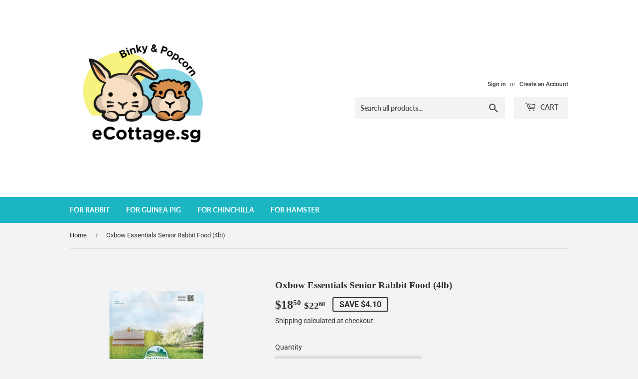

--- FILE ---
content_type: text/html; charset=utf-8
request_url: https://ecottage.sg/products/oxbow-essentials-senior-rabbiit-food-4lb
body_size: 14751
content:
<!doctype html>
<html class="no-touch no-js">
<head>
  <script>(function(H){H.className=H.className.replace(/\bno-js\b/,'js')})(document.documentElement)</script>
  <!-- Basic page needs ================================================== -->
  <meta charset="utf-8">
  <meta http-equiv="X-UA-Compatible" content="IE=edge,chrome=1">

  

  <!-- Title and description ================================================== -->
  <title>
  Oxbow Essentials Senior Rabbit Food (4lb) &ndash; eCottage.sg
  </title>

  
    <meta name="description" content="Essentials Senior Rabbit is specially formulated to support your aging rabbit’s needs. We start with 3 high-quality fiber sources to support the aging digestive system, complement with targeted levels of protein to maintain muscle, and add natural antioxidants to help maintain physical and mental sharpness and activity">
  

  <!-- Product meta ================================================== -->
  <!-- /snippets/social-meta-tags.liquid -->




<meta property="og:site_name" content="eCottage.sg">
<meta property="og:url" content="https://ecottage.sg/products/oxbow-essentials-senior-rabbiit-food-4lb">
<meta property="og:title" content="Oxbow Essentials Senior Rabbit Food (4lb)">
<meta property="og:type" content="product">
<meta property="og:description" content="Essentials Senior Rabbit is specially formulated to support your aging rabbit’s needs. We start with 3 high-quality fiber sources to support the aging digestive system, complement with targeted levels of protein to maintain muscle, and add natural antioxidants to help maintain physical and mental sharpness and activity">

  <meta property="og:price:amount" content="18.50">
  <meta property="og:price:currency" content="SGD">

<meta property="og:image" content="http://ecottage.sg/cdn/shop/products/744845-96802_5_Essentials_Senior_Rabbit_4lb_main_1200x1200.webp?v=1670084585"><meta property="og:image" content="http://ecottage.sg/cdn/shop/products/744845-96800_1_Essentials_Senior_Rabbit_8lb_back_1200x1200.webp?v=1670084585">
<meta property="og:image:secure_url" content="https://ecottage.sg/cdn/shop/products/744845-96802_5_Essentials_Senior_Rabbit_4lb_main_1200x1200.webp?v=1670084585"><meta property="og:image:secure_url" content="https://ecottage.sg/cdn/shop/products/744845-96800_1_Essentials_Senior_Rabbit_8lb_back_1200x1200.webp?v=1670084585">


<meta name="twitter:card" content="summary_large_image">
<meta name="twitter:title" content="Oxbow Essentials Senior Rabbit Food (4lb)">
<meta name="twitter:description" content="Essentials Senior Rabbit is specially formulated to support your aging rabbit’s needs. We start with 3 high-quality fiber sources to support the aging digestive system, complement with targeted levels of protein to maintain muscle, and add natural antioxidants to help maintain physical and mental sharpness and activity">


  <!-- Helpers ================================================== -->
  <link rel="canonical" href="https://ecottage.sg/products/oxbow-essentials-senior-rabbiit-food-4lb">
  <meta name="viewport" content="width=device-width,initial-scale=1">

  <!-- CSS ================================================== -->
  <link href="//ecottage.sg/cdn/shop/t/6/assets/theme.scss.css?v=122511812774980945751760674792" rel="stylesheet" type="text/css" media="all" />

  <!-- Header hook for plugins ================================================== -->
  <script>window.performance && window.performance.mark && window.performance.mark('shopify.content_for_header.start');</script><meta id="shopify-digital-wallet" name="shopify-digital-wallet" content="/3369913/digital_wallets/dialog">
<link rel="alternate" type="application/json+oembed" href="https://ecottage.sg/products/oxbow-essentials-senior-rabbiit-food-4lb.oembed">
<script async="async" src="/checkouts/internal/preloads.js?locale=en-SG"></script>
<script id="shopify-features" type="application/json">{"accessToken":"05fd50ab5bbbf6bb95397416a4647dc4","betas":["rich-media-storefront-analytics"],"domain":"ecottage.sg","predictiveSearch":true,"shopId":3369913,"locale":"en"}</script>
<script>var Shopify = Shopify || {};
Shopify.shop = "enchanted-cottage.myshopify.com";
Shopify.locale = "en";
Shopify.currency = {"active":"SGD","rate":"1.0"};
Shopify.country = "SG";
Shopify.theme = {"name":"Supply","id":43778867270,"schema_name":"Supply","schema_version":"8.3.0","theme_store_id":679,"role":"main"};
Shopify.theme.handle = "null";
Shopify.theme.style = {"id":null,"handle":null};
Shopify.cdnHost = "ecottage.sg/cdn";
Shopify.routes = Shopify.routes || {};
Shopify.routes.root = "/";</script>
<script type="module">!function(o){(o.Shopify=o.Shopify||{}).modules=!0}(window);</script>
<script>!function(o){function n(){var o=[];function n(){o.push(Array.prototype.slice.apply(arguments))}return n.q=o,n}var t=o.Shopify=o.Shopify||{};t.loadFeatures=n(),t.autoloadFeatures=n()}(window);</script>
<script id="shop-js-analytics" type="application/json">{"pageType":"product"}</script>
<script defer="defer" async type="module" src="//ecottage.sg/cdn/shopifycloud/shop-js/modules/v2/client.init-shop-cart-sync_Bc8-qrdt.en.esm.js"></script>
<script defer="defer" async type="module" src="//ecottage.sg/cdn/shopifycloud/shop-js/modules/v2/chunk.common_CmNk3qlo.esm.js"></script>
<script type="module">
  await import("//ecottage.sg/cdn/shopifycloud/shop-js/modules/v2/client.init-shop-cart-sync_Bc8-qrdt.en.esm.js");
await import("//ecottage.sg/cdn/shopifycloud/shop-js/modules/v2/chunk.common_CmNk3qlo.esm.js");

  window.Shopify.SignInWithShop?.initShopCartSync?.({"fedCMEnabled":true,"windoidEnabled":true});

</script>
<script id="__st">var __st={"a":3369913,"offset":28800,"reqid":"ac9f043f-82ea-4abf-8bfb-6ae89bd6d298-1762426381","pageurl":"ecottage.sg\/products\/oxbow-essentials-senior-rabbiit-food-4lb","u":"726ccb92510d","p":"product","rtyp":"product","rid":8023473422639};</script>
<script>window.ShopifyPaypalV4VisibilityTracking = true;</script>
<script id="captcha-bootstrap">!function(){'use strict';const t='contact',e='account',n='new_comment',o=[[t,t],['blogs',n],['comments',n],[t,'customer']],c=[[e,'customer_login'],[e,'guest_login'],[e,'recover_customer_password'],[e,'create_customer']],r=t=>t.map((([t,e])=>`form[action*='/${t}']:not([data-nocaptcha='true']) input[name='form_type'][value='${e}']`)).join(','),a=t=>()=>t?[...document.querySelectorAll(t)].map((t=>t.form)):[];function s(){const t=[...o],e=r(t);return a(e)}const i='password',u='form_key',d=['recaptcha-v3-token','g-recaptcha-response','h-captcha-response',i],f=()=>{try{return window.sessionStorage}catch{return}},m='__shopify_v',_=t=>t.elements[u];function p(t,e,n=!1){try{const o=window.sessionStorage,c=JSON.parse(o.getItem(e)),{data:r}=function(t){const{data:e,action:n}=t;return t[m]||n?{data:e,action:n}:{data:t,action:n}}(c);for(const[e,n]of Object.entries(r))t.elements[e]&&(t.elements[e].value=n);n&&o.removeItem(e)}catch(o){console.error('form repopulation failed',{error:o})}}const l='form_type',E='cptcha';function T(t){t.dataset[E]=!0}const w=window,h=w.document,L='Shopify',v='ce_forms',y='captcha';let A=!1;((t,e)=>{const n=(g='f06e6c50-85a8-45c8-87d0-21a2b65856fe',I='https://cdn.shopify.com/shopifycloud/storefront-forms-hcaptcha/ce_storefront_forms_captcha_hcaptcha.v1.5.2.iife.js',D={infoText:'Protected by hCaptcha',privacyText:'Privacy',termsText:'Terms'},(t,e,n)=>{const o=w[L][v],c=o.bindForm;if(c)return c(t,g,e,D).then(n);var r;o.q.push([[t,g,e,D],n]),r=I,A||(h.body.append(Object.assign(h.createElement('script'),{id:'captcha-provider',async:!0,src:r})),A=!0)});var g,I,D;w[L]=w[L]||{},w[L][v]=w[L][v]||{},w[L][v].q=[],w[L][y]=w[L][y]||{},w[L][y].protect=function(t,e){n(t,void 0,e),T(t)},Object.freeze(w[L][y]),function(t,e,n,w,h,L){const[v,y,A,g]=function(t,e,n){const i=e?o:[],u=t?c:[],d=[...i,...u],f=r(d),m=r(i),_=r(d.filter((([t,e])=>n.includes(e))));return[a(f),a(m),a(_),s()]}(w,h,L),I=t=>{const e=t.target;return e instanceof HTMLFormElement?e:e&&e.form},D=t=>v().includes(t);t.addEventListener('submit',(t=>{const e=I(t);if(!e)return;const n=D(e)&&!e.dataset.hcaptchaBound&&!e.dataset.recaptchaBound,o=_(e),c=g().includes(e)&&(!o||!o.value);(n||c)&&t.preventDefault(),c&&!n&&(function(t){try{if(!f())return;!function(t){const e=f();if(!e)return;const n=_(t);if(!n)return;const o=n.value;o&&e.removeItem(o)}(t);const e=Array.from(Array(32),(()=>Math.random().toString(36)[2])).join('');!function(t,e){_(t)||t.append(Object.assign(document.createElement('input'),{type:'hidden',name:u})),t.elements[u].value=e}(t,e),function(t,e){const n=f();if(!n)return;const o=[...t.querySelectorAll(`input[type='${i}']`)].map((({name:t})=>t)),c=[...d,...o],r={};for(const[a,s]of new FormData(t).entries())c.includes(a)||(r[a]=s);n.setItem(e,JSON.stringify({[m]:1,action:t.action,data:r}))}(t,e)}catch(e){console.error('failed to persist form',e)}}(e),e.submit())}));const S=(t,e)=>{t&&!t.dataset[E]&&(n(t,e.some((e=>e===t))),T(t))};for(const o of['focusin','change'])t.addEventListener(o,(t=>{const e=I(t);D(e)&&S(e,y())}));const B=e.get('form_key'),M=e.get(l),P=B&&M;t.addEventListener('DOMContentLoaded',(()=>{const t=y();if(P)for(const e of t)e.elements[l].value===M&&p(e,B);[...new Set([...A(),...v().filter((t=>'true'===t.dataset.shopifyCaptcha))])].forEach((e=>S(e,t)))}))}(h,new URLSearchParams(w.location.search),n,t,e,['guest_login'])})(!0,!0)}();</script>
<script integrity="sha256-52AcMU7V7pcBOXWImdc/TAGTFKeNjmkeM1Pvks/DTgc=" data-source-attribution="shopify.loadfeatures" defer="defer" src="//ecottage.sg/cdn/shopifycloud/storefront/assets/storefront/load_feature-81c60534.js" crossorigin="anonymous"></script>
<script data-source-attribution="shopify.dynamic_checkout.dynamic.init">var Shopify=Shopify||{};Shopify.PaymentButton=Shopify.PaymentButton||{isStorefrontPortableWallets:!0,init:function(){window.Shopify.PaymentButton.init=function(){};var t=document.createElement("script");t.src="https://ecottage.sg/cdn/shopifycloud/portable-wallets/latest/portable-wallets.en.js",t.type="module",document.head.appendChild(t)}};
</script>
<script data-source-attribution="shopify.dynamic_checkout.buyer_consent">
  function portableWalletsHideBuyerConsent(e){var t=document.getElementById("shopify-buyer-consent"),n=document.getElementById("shopify-subscription-policy-button");t&&n&&(t.classList.add("hidden"),t.setAttribute("aria-hidden","true"),n.removeEventListener("click",e))}function portableWalletsShowBuyerConsent(e){var t=document.getElementById("shopify-buyer-consent"),n=document.getElementById("shopify-subscription-policy-button");t&&n&&(t.classList.remove("hidden"),t.removeAttribute("aria-hidden"),n.addEventListener("click",e))}window.Shopify?.PaymentButton&&(window.Shopify.PaymentButton.hideBuyerConsent=portableWalletsHideBuyerConsent,window.Shopify.PaymentButton.showBuyerConsent=portableWalletsShowBuyerConsent);
</script>
<script data-source-attribution="shopify.dynamic_checkout.cart.bootstrap">document.addEventListener("DOMContentLoaded",(function(){function t(){return document.querySelector("shopify-accelerated-checkout-cart, shopify-accelerated-checkout")}if(t())Shopify.PaymentButton.init();else{new MutationObserver((function(e,n){t()&&(Shopify.PaymentButton.init(),n.disconnect())})).observe(document.body,{childList:!0,subtree:!0})}}));
</script>

<script>window.performance && window.performance.mark && window.performance.mark('shopify.content_for_header.end');</script>

  
  

  <script src="//ecottage.sg/cdn/shop/t/6/assets/jquery-2.2.3.min.js?v=58211863146907186831555112053" type="text/javascript"></script>

  <script src="//ecottage.sg/cdn/shop/t/6/assets/lazysizes.min.js?v=8147953233334221341555112053" async="async"></script>
  <script src="//ecottage.sg/cdn/shop/t/6/assets/vendor.js?v=106177282645720727331555112054" defer="defer"></script>
  <script src="//ecottage.sg/cdn/shop/t/6/assets/theme.js?v=166638529960868053671570103073" defer="defer"></script>


<link href="https://monorail-edge.shopifysvc.com" rel="dns-prefetch">
<script>(function(){if ("sendBeacon" in navigator && "performance" in window) {try {var session_token_from_headers = performance.getEntriesByType('navigation')[0].serverTiming.find(x => x.name == '_s').description;} catch {var session_token_from_headers = undefined;}var session_cookie_matches = document.cookie.match(/_shopify_s=([^;]*)/);var session_token_from_cookie = session_cookie_matches && session_cookie_matches.length === 2 ? session_cookie_matches[1] : "";var session_token = session_token_from_headers || session_token_from_cookie || "";function handle_abandonment_event(e) {var entries = performance.getEntries().filter(function(entry) {return /monorail-edge.shopifysvc.com/.test(entry.name);});if (!window.abandonment_tracked && entries.length === 0) {window.abandonment_tracked = true;var currentMs = Date.now();var navigation_start = performance.timing.navigationStart;var payload = {shop_id: 3369913,url: window.location.href,navigation_start,duration: currentMs - navigation_start,session_token,page_type: "product"};window.navigator.sendBeacon("https://monorail-edge.shopifysvc.com/v1/produce", JSON.stringify({schema_id: "online_store_buyer_site_abandonment/1.1",payload: payload,metadata: {event_created_at_ms: currentMs,event_sent_at_ms: currentMs}}));}}window.addEventListener('pagehide', handle_abandonment_event);}}());</script>
<script id="web-pixels-manager-setup">(function e(e,d,r,n,o){if(void 0===o&&(o={}),!Boolean(null===(a=null===(i=window.Shopify)||void 0===i?void 0:i.analytics)||void 0===a?void 0:a.replayQueue)){var i,a;window.Shopify=window.Shopify||{};var t=window.Shopify;t.analytics=t.analytics||{};var s=t.analytics;s.replayQueue=[],s.publish=function(e,d,r){return s.replayQueue.push([e,d,r]),!0};try{self.performance.mark("wpm:start")}catch(e){}var l=function(){var e={modern:/Edge?\/(1{2}[4-9]|1[2-9]\d|[2-9]\d{2}|\d{4,})\.\d+(\.\d+|)|Firefox\/(1{2}[4-9]|1[2-9]\d|[2-9]\d{2}|\d{4,})\.\d+(\.\d+|)|Chrom(ium|e)\/(9{2}|\d{3,})\.\d+(\.\d+|)|(Maci|X1{2}).+ Version\/(15\.\d+|(1[6-9]|[2-9]\d|\d{3,})\.\d+)([,.]\d+|)( \(\w+\)|)( Mobile\/\w+|) Safari\/|Chrome.+OPR\/(9{2}|\d{3,})\.\d+\.\d+|(CPU[ +]OS|iPhone[ +]OS|CPU[ +]iPhone|CPU IPhone OS|CPU iPad OS)[ +]+(15[._]\d+|(1[6-9]|[2-9]\d|\d{3,})[._]\d+)([._]\d+|)|Android:?[ /-](13[3-9]|1[4-9]\d|[2-9]\d{2}|\d{4,})(\.\d+|)(\.\d+|)|Android.+Firefox\/(13[5-9]|1[4-9]\d|[2-9]\d{2}|\d{4,})\.\d+(\.\d+|)|Android.+Chrom(ium|e)\/(13[3-9]|1[4-9]\d|[2-9]\d{2}|\d{4,})\.\d+(\.\d+|)|SamsungBrowser\/([2-9]\d|\d{3,})\.\d+/,legacy:/Edge?\/(1[6-9]|[2-9]\d|\d{3,})\.\d+(\.\d+|)|Firefox\/(5[4-9]|[6-9]\d|\d{3,})\.\d+(\.\d+|)|Chrom(ium|e)\/(5[1-9]|[6-9]\d|\d{3,})\.\d+(\.\d+|)([\d.]+$|.*Safari\/(?![\d.]+ Edge\/[\d.]+$))|(Maci|X1{2}).+ Version\/(10\.\d+|(1[1-9]|[2-9]\d|\d{3,})\.\d+)([,.]\d+|)( \(\w+\)|)( Mobile\/\w+|) Safari\/|Chrome.+OPR\/(3[89]|[4-9]\d|\d{3,})\.\d+\.\d+|(CPU[ +]OS|iPhone[ +]OS|CPU[ +]iPhone|CPU IPhone OS|CPU iPad OS)[ +]+(10[._]\d+|(1[1-9]|[2-9]\d|\d{3,})[._]\d+)([._]\d+|)|Android:?[ /-](13[3-9]|1[4-9]\d|[2-9]\d{2}|\d{4,})(\.\d+|)(\.\d+|)|Mobile Safari.+OPR\/([89]\d|\d{3,})\.\d+\.\d+|Android.+Firefox\/(13[5-9]|1[4-9]\d|[2-9]\d{2}|\d{4,})\.\d+(\.\d+|)|Android.+Chrom(ium|e)\/(13[3-9]|1[4-9]\d|[2-9]\d{2}|\d{4,})\.\d+(\.\d+|)|Android.+(UC? ?Browser|UCWEB|U3)[ /]?(15\.([5-9]|\d{2,})|(1[6-9]|[2-9]\d|\d{3,})\.\d+)\.\d+|SamsungBrowser\/(5\.\d+|([6-9]|\d{2,})\.\d+)|Android.+MQ{2}Browser\/(14(\.(9|\d{2,})|)|(1[5-9]|[2-9]\d|\d{3,})(\.\d+|))(\.\d+|)|K[Aa][Ii]OS\/(3\.\d+|([4-9]|\d{2,})\.\d+)(\.\d+|)/},d=e.modern,r=e.legacy,n=navigator.userAgent;return n.match(d)?"modern":n.match(r)?"legacy":"unknown"}(),u="modern"===l?"modern":"legacy",c=(null!=n?n:{modern:"",legacy:""})[u],f=function(e){return[e.baseUrl,"/wpm","/b",e.hashVersion,"modern"===e.buildTarget?"m":"l",".js"].join("")}({baseUrl:d,hashVersion:r,buildTarget:u}),m=function(e){var d=e.version,r=e.bundleTarget,n=e.surface,o=e.pageUrl,i=e.monorailEndpoint;return{emit:function(e){var a=e.status,t=e.errorMsg,s=(new Date).getTime(),l=JSON.stringify({metadata:{event_sent_at_ms:s},events:[{schema_id:"web_pixels_manager_load/3.1",payload:{version:d,bundle_target:r,page_url:o,status:a,surface:n,error_msg:t},metadata:{event_created_at_ms:s}}]});if(!i)return console&&console.warn&&console.warn("[Web Pixels Manager] No Monorail endpoint provided, skipping logging."),!1;try{return self.navigator.sendBeacon.bind(self.navigator)(i,l)}catch(e){}var u=new XMLHttpRequest;try{return u.open("POST",i,!0),u.setRequestHeader("Content-Type","text/plain"),u.send(l),!0}catch(e){return console&&console.warn&&console.warn("[Web Pixels Manager] Got an unhandled error while logging to Monorail."),!1}}}}({version:r,bundleTarget:l,surface:e.surface,pageUrl:self.location.href,monorailEndpoint:e.monorailEndpoint});try{o.browserTarget=l,function(e){var d=e.src,r=e.async,n=void 0===r||r,o=e.onload,i=e.onerror,a=e.sri,t=e.scriptDataAttributes,s=void 0===t?{}:t,l=document.createElement("script"),u=document.querySelector("head"),c=document.querySelector("body");if(l.async=n,l.src=d,a&&(l.integrity=a,l.crossOrigin="anonymous"),s)for(var f in s)if(Object.prototype.hasOwnProperty.call(s,f))try{l.dataset[f]=s[f]}catch(e){}if(o&&l.addEventListener("load",o),i&&l.addEventListener("error",i),u)u.appendChild(l);else{if(!c)throw new Error("Did not find a head or body element to append the script");c.appendChild(l)}}({src:f,async:!0,onload:function(){if(!function(){var e,d;return Boolean(null===(d=null===(e=window.Shopify)||void 0===e?void 0:e.analytics)||void 0===d?void 0:d.initialized)}()){var d=window.webPixelsManager.init(e)||void 0;if(d){var r=window.Shopify.analytics;r.replayQueue.forEach((function(e){var r=e[0],n=e[1],o=e[2];d.publishCustomEvent(r,n,o)})),r.replayQueue=[],r.publish=d.publishCustomEvent,r.visitor=d.visitor,r.initialized=!0}}},onerror:function(){return m.emit({status:"failed",errorMsg:"".concat(f," has failed to load")})},sri:function(e){var d=/^sha384-[A-Za-z0-9+/=]+$/;return"string"==typeof e&&d.test(e)}(c)?c:"",scriptDataAttributes:o}),m.emit({status:"loading"})}catch(e){m.emit({status:"failed",errorMsg:(null==e?void 0:e.message)||"Unknown error"})}}})({shopId: 3369913,storefrontBaseUrl: "https://ecottage.sg",extensionsBaseUrl: "https://extensions.shopifycdn.com/cdn/shopifycloud/web-pixels-manager",monorailEndpoint: "https://monorail-edge.shopifysvc.com/unstable/produce_batch",surface: "storefront-renderer",enabledBetaFlags: ["2dca8a86"],webPixelsConfigList: [{"id":"148832559","eventPayloadVersion":"v1","runtimeContext":"LAX","scriptVersion":"1","type":"CUSTOM","privacyPurposes":["ANALYTICS"],"name":"Google Analytics tag (migrated)"},{"id":"shopify-app-pixel","configuration":"{}","eventPayloadVersion":"v1","runtimeContext":"STRICT","scriptVersion":"0450","apiClientId":"shopify-pixel","type":"APP","privacyPurposes":["ANALYTICS","MARKETING"]},{"id":"shopify-custom-pixel","eventPayloadVersion":"v1","runtimeContext":"LAX","scriptVersion":"0450","apiClientId":"shopify-pixel","type":"CUSTOM","privacyPurposes":["ANALYTICS","MARKETING"]}],isMerchantRequest: false,initData: {"shop":{"name":"eCottage.sg","paymentSettings":{"currencyCode":"SGD"},"myshopifyDomain":"enchanted-cottage.myshopify.com","countryCode":"SG","storefrontUrl":"https:\/\/ecottage.sg"},"customer":null,"cart":null,"checkout":null,"productVariants":[{"price":{"amount":18.5,"currencyCode":"SGD"},"product":{"title":"Oxbow Essentials Senior Rabbit Food (4lb)","vendor":"Oxbow","id":"8023473422639","untranslatedTitle":"Oxbow Essentials Senior Rabbit Food (4lb)","url":"\/products\/oxbow-essentials-senior-rabbiit-food-4lb","type":"Diet"},"id":"44121149014319","image":{"src":"\/\/ecottage.sg\/cdn\/shop\/products\/744845-96802_5_Essentials_Senior_Rabbit_4lb_main.webp?v=1670084585"},"sku":"O292","title":"Default Title","untranslatedTitle":"Default Title"}],"purchasingCompany":null},},"https://ecottage.sg/cdn","5303c62bw494ab25dp0d72f2dcm48e21f5a",{"modern":"","legacy":""},{"shopId":"3369913","storefrontBaseUrl":"https:\/\/ecottage.sg","extensionBaseUrl":"https:\/\/extensions.shopifycdn.com\/cdn\/shopifycloud\/web-pixels-manager","surface":"storefront-renderer","enabledBetaFlags":"[\"2dca8a86\"]","isMerchantRequest":"false","hashVersion":"5303c62bw494ab25dp0d72f2dcm48e21f5a","publish":"custom","events":"[[\"page_viewed\",{}],[\"product_viewed\",{\"productVariant\":{\"price\":{\"amount\":18.5,\"currencyCode\":\"SGD\"},\"product\":{\"title\":\"Oxbow Essentials Senior Rabbit Food (4lb)\",\"vendor\":\"Oxbow\",\"id\":\"8023473422639\",\"untranslatedTitle\":\"Oxbow Essentials Senior Rabbit Food (4lb)\",\"url\":\"\/products\/oxbow-essentials-senior-rabbiit-food-4lb\",\"type\":\"Diet\"},\"id\":\"44121149014319\",\"image\":{\"src\":\"\/\/ecottage.sg\/cdn\/shop\/products\/744845-96802_5_Essentials_Senior_Rabbit_4lb_main.webp?v=1670084585\"},\"sku\":\"O292\",\"title\":\"Default Title\",\"untranslatedTitle\":\"Default Title\"}}]]"});</script><script>
  window.ShopifyAnalytics = window.ShopifyAnalytics || {};
  window.ShopifyAnalytics.meta = window.ShopifyAnalytics.meta || {};
  window.ShopifyAnalytics.meta.currency = 'SGD';
  var meta = {"product":{"id":8023473422639,"gid":"gid:\/\/shopify\/Product\/8023473422639","vendor":"Oxbow","type":"Diet","variants":[{"id":44121149014319,"price":1850,"name":"Oxbow Essentials Senior Rabbit Food (4lb)","public_title":null,"sku":"O292"}],"remote":false},"page":{"pageType":"product","resourceType":"product","resourceId":8023473422639}};
  for (var attr in meta) {
    window.ShopifyAnalytics.meta[attr] = meta[attr];
  }
</script>
<script class="analytics">
  (function () {
    var customDocumentWrite = function(content) {
      var jquery = null;

      if (window.jQuery) {
        jquery = window.jQuery;
      } else if (window.Checkout && window.Checkout.$) {
        jquery = window.Checkout.$;
      }

      if (jquery) {
        jquery('body').append(content);
      }
    };

    var hasLoggedConversion = function(token) {
      if (token) {
        return document.cookie.indexOf('loggedConversion=' + token) !== -1;
      }
      return false;
    }

    var setCookieIfConversion = function(token) {
      if (token) {
        var twoMonthsFromNow = new Date(Date.now());
        twoMonthsFromNow.setMonth(twoMonthsFromNow.getMonth() + 2);

        document.cookie = 'loggedConversion=' + token + '; expires=' + twoMonthsFromNow;
      }
    }

    var trekkie = window.ShopifyAnalytics.lib = window.trekkie = window.trekkie || [];
    if (trekkie.integrations) {
      return;
    }
    trekkie.methods = [
      'identify',
      'page',
      'ready',
      'track',
      'trackForm',
      'trackLink'
    ];
    trekkie.factory = function(method) {
      return function() {
        var args = Array.prototype.slice.call(arguments);
        args.unshift(method);
        trekkie.push(args);
        return trekkie;
      };
    };
    for (var i = 0; i < trekkie.methods.length; i++) {
      var key = trekkie.methods[i];
      trekkie[key] = trekkie.factory(key);
    }
    trekkie.load = function(config) {
      trekkie.config = config || {};
      trekkie.config.initialDocumentCookie = document.cookie;
      var first = document.getElementsByTagName('script')[0];
      var script = document.createElement('script');
      script.type = 'text/javascript';
      script.onerror = function(e) {
        var scriptFallback = document.createElement('script');
        scriptFallback.type = 'text/javascript';
        scriptFallback.onerror = function(error) {
                var Monorail = {
      produce: function produce(monorailDomain, schemaId, payload) {
        var currentMs = new Date().getTime();
        var event = {
          schema_id: schemaId,
          payload: payload,
          metadata: {
            event_created_at_ms: currentMs,
            event_sent_at_ms: currentMs
          }
        };
        return Monorail.sendRequest("https://" + monorailDomain + "/v1/produce", JSON.stringify(event));
      },
      sendRequest: function sendRequest(endpointUrl, payload) {
        // Try the sendBeacon API
        if (window && window.navigator && typeof window.navigator.sendBeacon === 'function' && typeof window.Blob === 'function' && !Monorail.isIos12()) {
          var blobData = new window.Blob([payload], {
            type: 'text/plain'
          });

          if (window.navigator.sendBeacon(endpointUrl, blobData)) {
            return true;
          } // sendBeacon was not successful

        } // XHR beacon

        var xhr = new XMLHttpRequest();

        try {
          xhr.open('POST', endpointUrl);
          xhr.setRequestHeader('Content-Type', 'text/plain');
          xhr.send(payload);
        } catch (e) {
          console.log(e);
        }

        return false;
      },
      isIos12: function isIos12() {
        return window.navigator.userAgent.lastIndexOf('iPhone; CPU iPhone OS 12_') !== -1 || window.navigator.userAgent.lastIndexOf('iPad; CPU OS 12_') !== -1;
      }
    };
    Monorail.produce('monorail-edge.shopifysvc.com',
      'trekkie_storefront_load_errors/1.1',
      {shop_id: 3369913,
      theme_id: 43778867270,
      app_name: "storefront",
      context_url: window.location.href,
      source_url: "//ecottage.sg/cdn/s/trekkie.storefront.5ad93876886aa0a32f5bade9f25632a26c6f183a.min.js"});

        };
        scriptFallback.async = true;
        scriptFallback.src = '//ecottage.sg/cdn/s/trekkie.storefront.5ad93876886aa0a32f5bade9f25632a26c6f183a.min.js';
        first.parentNode.insertBefore(scriptFallback, first);
      };
      script.async = true;
      script.src = '//ecottage.sg/cdn/s/trekkie.storefront.5ad93876886aa0a32f5bade9f25632a26c6f183a.min.js';
      first.parentNode.insertBefore(script, first);
    };
    trekkie.load(
      {"Trekkie":{"appName":"storefront","development":false,"defaultAttributes":{"shopId":3369913,"isMerchantRequest":null,"themeId":43778867270,"themeCityHash":"7162657135280250301","contentLanguage":"en","currency":"SGD","eventMetadataId":"b9737286-9c49-4c2a-b0b6-c8f590e5c796"},"isServerSideCookieWritingEnabled":true,"monorailRegion":"shop_domain","enabledBetaFlags":["f0df213a"]},"Session Attribution":{},"S2S":{"facebookCapiEnabled":false,"source":"trekkie-storefront-renderer","apiClientId":580111}}
    );

    var loaded = false;
    trekkie.ready(function() {
      if (loaded) return;
      loaded = true;

      window.ShopifyAnalytics.lib = window.trekkie;

      var originalDocumentWrite = document.write;
      document.write = customDocumentWrite;
      try { window.ShopifyAnalytics.merchantGoogleAnalytics.call(this); } catch(error) {};
      document.write = originalDocumentWrite;

      window.ShopifyAnalytics.lib.page(null,{"pageType":"product","resourceType":"product","resourceId":8023473422639,"shopifyEmitted":true});

      var match = window.location.pathname.match(/checkouts\/(.+)\/(thank_you|post_purchase)/)
      var token = match? match[1]: undefined;
      if (!hasLoggedConversion(token)) {
        setCookieIfConversion(token);
        window.ShopifyAnalytics.lib.track("Viewed Product",{"currency":"SGD","variantId":44121149014319,"productId":8023473422639,"productGid":"gid:\/\/shopify\/Product\/8023473422639","name":"Oxbow Essentials Senior Rabbit Food (4lb)","price":"18.50","sku":"O292","brand":"Oxbow","variant":null,"category":"Diet","nonInteraction":true,"remote":false},undefined,undefined,{"shopifyEmitted":true});
      window.ShopifyAnalytics.lib.track("monorail:\/\/trekkie_storefront_viewed_product\/1.1",{"currency":"SGD","variantId":44121149014319,"productId":8023473422639,"productGid":"gid:\/\/shopify\/Product\/8023473422639","name":"Oxbow Essentials Senior Rabbit Food (4lb)","price":"18.50","sku":"O292","brand":"Oxbow","variant":null,"category":"Diet","nonInteraction":true,"remote":false,"referer":"https:\/\/ecottage.sg\/products\/oxbow-essentials-senior-rabbiit-food-4lb"});
      }
    });


        var eventsListenerScript = document.createElement('script');
        eventsListenerScript.async = true;
        eventsListenerScript.src = "//ecottage.sg/cdn/shopifycloud/storefront/assets/shop_events_listener-3da45d37.js";
        document.getElementsByTagName('head')[0].appendChild(eventsListenerScript);

})();</script>
  <script>
  if (!window.ga || (window.ga && typeof window.ga !== 'function')) {
    window.ga = function ga() {
      (window.ga.q = window.ga.q || []).push(arguments);
      if (window.Shopify && window.Shopify.analytics && typeof window.Shopify.analytics.publish === 'function') {
        window.Shopify.analytics.publish("ga_stub_called", {}, {sendTo: "google_osp_migration"});
      }
      console.error("Shopify's Google Analytics stub called with:", Array.from(arguments), "\nSee https://help.shopify.com/manual/promoting-marketing/pixels/pixel-migration#google for more information.");
    };
    if (window.Shopify && window.Shopify.analytics && typeof window.Shopify.analytics.publish === 'function') {
      window.Shopify.analytics.publish("ga_stub_initialized", {}, {sendTo: "google_osp_migration"});
    }
  }
</script>
<script
  defer
  src="https://ecottage.sg/cdn/shopifycloud/perf-kit/shopify-perf-kit-2.1.2.min.js"
  data-application="storefront-renderer"
  data-shop-id="3369913"
  data-render-region="gcp-us-central1"
  data-page-type="product"
  data-theme-instance-id="43778867270"
  data-theme-name="Supply"
  data-theme-version="8.3.0"
  data-monorail-region="shop_domain"
  data-resource-timing-sampling-rate="10"
  data-shs="true"
  data-shs-beacon="true"
  data-shs-export-with-fetch="true"
  data-shs-logs-sample-rate="1"
></script>
</head>

<body id="oxbow-essentials-senior-rabbit-food-4lb" class="template-product" >

  <div id="shopify-section-header" class="shopify-section header-section"><header class="site-header" role="banner" data-section-id="header" data-section-type="header-section">
  <div class="wrapper">

    <div class="grid--full">
      <div class="grid-item large--one-half">
        
          <div class="h1 header-logo" itemscope itemtype="http://schema.org/Organization">
        
          
          

          <a href="/" itemprop="url">
            <div class="lazyload__image-wrapper no-js header-logo__image" style="max-width:305px;">
              <div style="padding-top:100.0%;">
                <img class="lazyload js"
                  data-src="//ecottage.sg/cdn/shop/files/e-cottagelogo_SocialMedia-04_{width}x.png?v=1613680905"
                  data-widths="[180, 360, 540, 720, 900, 1080, 1296, 1512, 1728, 2048]"
                  data-aspectratio="1.0"
                  data-sizes="auto"
                  alt="eCottage.sg"
                  style="width:305px;">
              </div>
            </div>
            <noscript>
              
              <img src="//ecottage.sg/cdn/shop/files/e-cottagelogo_SocialMedia-04_305x.png?v=1613680905"
                srcset="//ecottage.sg/cdn/shop/files/e-cottagelogo_SocialMedia-04_305x.png?v=1613680905 1x, //ecottage.sg/cdn/shop/files/e-cottagelogo_SocialMedia-04_305x@2x.png?v=1613680905 2x"
                alt="eCottage.sg"
                itemprop="logo"
                style="max-width:305px;">
            </noscript>
          </a>
          
        
          </div>
        
      </div>

      <div class="grid-item large--one-half text-center large--text-right">
        
          <div class="site-header--text-links">
            

            
              <span class="site-header--meta-links medium-down--hide">
                
                  <a href="/account/login" id="customer_login_link">Sign in</a>
                  <span class="site-header--spacer">or</span>
                  <a href="/account/register" id="customer_register_link">Create an Account</a>
                
              </span>
            
          </div>

          <br class="medium-down--hide">
        

        <form action="/search" method="get" class="search-bar" role="search">
  <input type="hidden" name="type" value="product">

  <input type="search" name="q" value="" placeholder="Search all products..." aria-label="Search all products...">
  <button type="submit" class="search-bar--submit icon-fallback-text">
    <span class="icon icon-search" aria-hidden="true"></span>
    <span class="fallback-text">Search</span>
  </button>
</form>


        <a href="/cart" class="header-cart-btn cart-toggle">
          <span class="icon icon-cart"></span>
          Cart <span class="cart-count cart-badge--desktop hidden-count">0</span>
        </a>
      </div>
    </div>

  </div>
</header>

<div id="mobileNavBar">
  <div class="display-table-cell">
    <button class="menu-toggle mobileNavBar-link" aria-controls="navBar" aria-expanded="false"><span class="icon icon-hamburger" aria-hidden="true"></span>Menu</button>
  </div>
  <div class="display-table-cell">
    <a href="/cart" class="cart-toggle mobileNavBar-link">
      <span class="icon icon-cart"></span>
      Cart <span class="cart-count hidden-count">0</span>
    </a>
  </div>
</div>

<nav class="nav-bar" id="navBar" role="navigation">
  <div class="wrapper">
    <form action="/search" method="get" class="search-bar" role="search">
  <input type="hidden" name="type" value="product">

  <input type="search" name="q" value="" placeholder="Search all products..." aria-label="Search all products...">
  <button type="submit" class="search-bar--submit icon-fallback-text">
    <span class="icon icon-search" aria-hidden="true"></span>
    <span class="fallback-text">Search</span>
  </button>
</form>

    <ul class="mobile-nav" id="MobileNav">
  
  <li class="large--hide">
    <a href="/">Home</a>
  </li>
  
  
    
      <li>
        <a
          href="/collections/bunny"
          class="mobile-nav--link"
          data-meganav-type="child"
          >
            For Rabbit
        </a>
      </li>
    
  
    
      <li>
        <a
          href="/collections/guinea-pig"
          class="mobile-nav--link"
          data-meganav-type="child"
          >
            For Guinea Pig
        </a>
      </li>
    
  
    
      <li>
        <a
          href="/collections/chinchilla"
          class="mobile-nav--link"
          data-meganav-type="child"
          >
            For Chinchilla
        </a>
      </li>
    
  
    
      <li>
        <a
          href="/collections/hamster"
          class="mobile-nav--link"
          data-meganav-type="child"
          >
            For Hamster
        </a>
      </li>
    
  

  
    
      <li class="customer-navlink large--hide"><a href="/account/login" id="customer_login_link">Sign in</a></li>
      <li class="customer-navlink large--hide"><a href="/account/register" id="customer_register_link">Create an Account</a></li>
    
  
</ul>

    <ul class="site-nav" id="AccessibleNav">
  
  <li class="large--hide">
    <a href="/">Home</a>
  </li>
  
  
    
      <li>
        <a
          href="/collections/bunny"
          class="site-nav--link"
          data-meganav-type="child"
          >
            For Rabbit
        </a>
      </li>
    
  
    
      <li>
        <a
          href="/collections/guinea-pig"
          class="site-nav--link"
          data-meganav-type="child"
          >
            For Guinea Pig
        </a>
      </li>
    
  
    
      <li>
        <a
          href="/collections/chinchilla"
          class="site-nav--link"
          data-meganav-type="child"
          >
            For Chinchilla
        </a>
      </li>
    
  
    
      <li>
        <a
          href="/collections/hamster"
          class="site-nav--link"
          data-meganav-type="child"
          >
            For Hamster
        </a>
      </li>
    
  

  
    
      <li class="customer-navlink large--hide"><a href="/account/login" id="customer_login_link">Sign in</a></li>
      <li class="customer-navlink large--hide"><a href="/account/register" id="customer_register_link">Create an Account</a></li>
    
  
</ul>
  </div>
</nav>




</div>

  <main class="wrapper main-content" role="main">

    

<div id="shopify-section-product-template" class="shopify-section product-template-section"><div id="ProductSection" data-section-id="product-template" data-section-type="product-template" data-zoom-toggle="zoom-in" data-zoom-enabled="false" data-related-enabled="" data-social-sharing="" data-show-compare-at-price="true" data-stock="true" data-incoming-transfer="true" data-ajax-cart-method="page">





<nav class="breadcrumb" role="navigation" aria-label="breadcrumbs">
  <a href="/" title="Back to the frontpage">Home</a>

  

    
    <span class="divider" aria-hidden="true">&rsaquo;</span>
    <span class="breadcrumb--truncate">Oxbow Essentials Senior Rabbit Food (4lb)</span>

  
</nav>









<div class="grid" itemscope itemtype="http://schema.org/Product">
  <meta itemprop="url" content="https://ecottage.sg/products/oxbow-essentials-senior-rabbiit-food-4lb">
  <meta itemprop="image" content="//ecottage.sg/cdn/shop/products/744845-96802_5_Essentials_Senior_Rabbit_4lb_main_grande.webp?v=1670084585">

  <div class="grid-item large--two-fifths">
    <div class="grid">
      <div class="grid-item large--eleven-twelfths text-center">
        <div class="product-photo-container" id="productPhotoContainer-product-template">
          
          
<div id="productPhotoWrapper-product-template-39919487320367" class="lazyload__image-wrapper" data-image-id="39919487320367" style="max-width: 700px">
              <div class="no-js product__image-wrapper" style="padding-top:100.0%;">
                <img id=""
                  
                  src="//ecottage.sg/cdn/shop/products/744845-96802_5_Essentials_Senior_Rabbit_4lb_main_300x300.webp?v=1670084585"
                  
                  class="lazyload no-js lazypreload"
                  data-src="//ecottage.sg/cdn/shop/products/744845-96802_5_Essentials_Senior_Rabbit_4lb_main_{width}x.webp?v=1670084585"
                  data-widths="[180, 360, 540, 720, 900, 1080, 1296, 1512, 1728, 2048]"
                  data-aspectratio="1.0"
                  data-sizes="auto"
                  alt="Oxbow Essentials Senior Rabbit Food (4lb)"
                  >
              </div>
            </div>
            
              <noscript>
                <img src="//ecottage.sg/cdn/shop/products/744845-96802_5_Essentials_Senior_Rabbit_4lb_main_580x.webp?v=1670084585"
                  srcset="//ecottage.sg/cdn/shop/products/744845-96802_5_Essentials_Senior_Rabbit_4lb_main_580x.webp?v=1670084585 1x, //ecottage.sg/cdn/shop/products/744845-96802_5_Essentials_Senior_Rabbit_4lb_main_580x@2x.webp?v=1670084585 2x"
                  alt="Oxbow Essentials Senior Rabbit Food (4lb)" style="opacity:1;">
              </noscript>
            
          
<div id="productPhotoWrapper-product-template-39919487353135" class="lazyload__image-wrapper hide" data-image-id="39919487353135" style="max-width: 700px">
              <div class="no-js product__image-wrapper" style="padding-top:100.0%;">
                <img id=""
                  
                  class="lazyload no-js lazypreload"
                  data-src="//ecottage.sg/cdn/shop/products/744845-96800_1_Essentials_Senior_Rabbit_8lb_back_{width}x.webp?v=1670084585"
                  data-widths="[180, 360, 540, 720, 900, 1080, 1296, 1512, 1728, 2048]"
                  data-aspectratio="1.0"
                  data-sizes="auto"
                  alt="Oxbow Essentials Senior Rabbit Food (4lb)"
                  >
              </div>
            </div>
            
          
        </div>

        
          <ul class="product-photo-thumbs grid-uniform" id="productThumbs-product-template">

            
              <li class="grid-item medium-down--one-quarter large--one-quarter">
                <a href="//ecottage.sg/cdn/shop/products/744845-96802_5_Essentials_Senior_Rabbit_4lb_main_1024x1024@2x.webp?v=1670084585" class="product-photo-thumb product-photo-thumb-product-template" data-image-id="39919487320367">
                  <img src="//ecottage.sg/cdn/shop/products/744845-96802_5_Essentials_Senior_Rabbit_4lb_main_compact.webp?v=1670084585" alt="Oxbow Essentials Senior Rabbit Food (4lb)">
                </a>
              </li>
            
              <li class="grid-item medium-down--one-quarter large--one-quarter">
                <a href="//ecottage.sg/cdn/shop/products/744845-96800_1_Essentials_Senior_Rabbit_8lb_back_1024x1024@2x.webp?v=1670084585" class="product-photo-thumb product-photo-thumb-product-template" data-image-id="39919487353135">
                  <img src="//ecottage.sg/cdn/shop/products/744845-96800_1_Essentials_Senior_Rabbit_8lb_back_compact.webp?v=1670084585" alt="Oxbow Essentials Senior Rabbit Food (4lb)">
                </a>
              </li>
            

          </ul>
        

      </div>
    </div>
  </div>

  <div class="grid-item large--three-fifths">

    <h1 class="h2" itemprop="name">Oxbow Essentials Senior Rabbit Food (4lb)</h1>

    

    <div itemprop="offers" itemscope itemtype="http://schema.org/Offer">

      

      <meta itemprop="priceCurrency" content="SGD">
      <meta itemprop="price" content="18.5">

      <ul class="inline-list product-meta">
        <li>
          <span id="productPrice-product-template" class="h1">
            





<small aria-hidden="true">$18<sup>50</sup></small>
<span class="visually-hidden">$18.50</span>

          </span>
          <div class="product-price-unit " data-unit-price-container>
  <span class="visually-hidden">Unit price</span><span data-unit-price></span><span aria-hidden="true">/</span><span class="visually-hidden">&nbsp;per&nbsp;</span><span data-unit-price-base-unit><span></span></span>
</div>

        </li>
        
        <li>
          <span id="comparePrice-product-template" class="sale-tag large">
            
            
            





Save $4.10



          </span>
        </li>
        
        
      </ul><div class="product__policies rte"><a href="/policies/shipping-policy">Shipping</a> calculated at checkout.
</div><hr id="variantBreak" class="hr--clear hr--small">

      <link itemprop="availability" href="http://schema.org/InStock">

      
<form method="post" action="/cart/add" id="addToCartForm-product-template" accept-charset="UTF-8" class="addToCartForm
" enctype="multipart/form-data"><input type="hidden" name="form_type" value="product" /><input type="hidden" name="utf8" value="✓" />
        <select name="id" id="productSelect-product-template" class="product-variants product-variants-product-template">
          
            

              <option  selected="selected"  data-sku="O292" value="44121149014319">Default Title - $18.50 SGD</option>

            
          
        </select>

        
          <label for="quantity" class="quantity-selector quantity-selector-product-template">Quantity</label>
          <input type="number" id="quantity" name="quantity" value="1" min="1" class="quantity-selector">
        

        
          <div id="variantQuantity-product-template" class="variant-quantity  is-visible">
              



    <svg xmlns="http://www.w3.org/2000/svg" class="stock-icon-svg" viewBox="0 0 10 10" version="1.1" aria-hidden="true">
      <path fill="#000" d="M5,0a5,5,0,1,0,5,5A5,5,0,0,0,5,0ZM4.29,1.38H5.7V2.67L5.39,6.28H4.59L4.29,2.67V1.38Zm1.23,7a0.74,0.74,0,1,1,.22-0.52A0.72,0.72,0,0,1,5.52,8.4Z"/>
    </svg>



                
                <span id="variantQuantity-product-template__message">Only 2 left!</span>
          </div>
        

        
          <div id="variantIncoming-product-template" class="variant-quantity ">
            
          </div>
        

        <div class="payment-buttons payment-buttons--small">
          <button type="submit" name="add" id="addToCart-product-template" class="btn btn--add-to-cart">
            <span class="icon icon-cart"></span>
            <span id="addToCartText-product-template">Add to Cart</span>
          </button>

          

        </div>
      <div id="zooomybackinstock"></div>
<script src="https://zooomyapps.com/backinstock/zooomybackinstock.js" data-shop="enchanted-cottage.myshopify.com" data-customer-name="" data-handle="oxbow-essentials-senior-rabbiit-food-4lb" data-customer="" data-product-id="8023473422639"></script><input type="hidden" name="product-id" value="8023473422639" /><input type="hidden" name="section-id" value="product-template" /></form>

      <hr class="">
    </div>

    <div class="product-description rte" itemprop="description">
      <div data-mce-fragment="1" data-widget_type="woocommerce-product-content.default" data-element_type="widget" data-id="0affd3d" class="elementor-element elementor-element-0affd3d elementor-widget elementor-widget-woocommerce-product-content">
<div data-mce-fragment="1" class="elementor-widget-container">
<p data-mce-fragment="1"><span data-mce-fragment="1" title="Essentials Senior Rabbit is specially formulated to support your aging rabbit’s needs. We start with 3 high-quality fiber sources to support the aging digestive system, complement with targeted levels of protein to maintain muscle, and add natural antioxidants to help maintain physical and mental sharpness and activity. Essentials Senior Rabbit includes natural plant-based herbal ingredients like ginger root, turmeric and chamomile and provides 100% of your pet’s daily recommended vitamins and minerals with no artificial preservatives, colors, or flavors." class="_value-text_xztep4">Essentials Senior Rabbit is specially formulated to support your aging rabbit’s needs. We start with 3 high-quality fiber sources to support the aging digestive system, complement with targeted levels of protein to maintain muscle, and add natural antioxidants to help maintain physical and mental sharpness and activity. Essentials Senior Rabbit includes natural plant-based herbal ingredients like ginger root, turmeric and chamomile and provides 100% of your pet’s daily recommended vitamins and minerals with no artificial preservatives, colors, or flavors.</span></p>
</div>
</div>
<div data-mce-fragment="1" data-widget_type="shortcode.default" data-element_type="widget" data-id="45eaa50" class="elementor-element elementor-element-45eaa50 elementor-widget elementor-widget-shortcode">
<div data-mce-fragment="1" class="elementor-widget-container">
<div data-mce-fragment="1" class="product-details">
<h5 data-mce-fragment="1">DETAILS</h5>
<ul data-mce-fragment="1">
<li data-mce-fragment="1">Specially formulated to support the unique needs of aging rabbits</li>
<li data-mce-fragment="1">Three sources of high fiber ingredients help support the aging digestive system for optimum health and body condition</li>
<li data-mce-fragment="1">Added levels of targeted protein help support muscle maintenance in senior animals</li>
<li data-mce-fragment="1">Three sources of natural antioxidant ingredients help support mental vitality and activity</li>
<li data-mce-fragment="1">Beneficial herbal ingredients include ginger root, turmeric, and chamomile</li>
<li data-mce-fragment="1">No artificial preservatives, colors, or flavors</li>
</ul>
<p> </p>
<p> Ingredients:<br></p>
<p>Timothy Grass Meal, Oat Hulls, Suncured Alfalfa<span> </span>Meal, Soybean Meal, Oat Groats, Barley, Canola Oil,<span> </span>Salt, Flaxseed Meal, Sodium Bentonite, Dried Plain<span> </span>Beet Pulp, DL-Methionine, Ginger Root, Hydrolyzed<span> </span>Yeast, Inulin, L-Leucine, L-Lysine, Turmeric Powder,<span> </span>Chamomile, L-Ascorbyl-2, Monophosphate (Vitamin<span> </span>C), Choline Chloride, Vitamin E Supplement, Zinc<span> </span>Sulfonate, Mixed Tocopherols (preservative), Yeast<span> </span>Culture, Yucca Schidigera Extract, Zinc Proteinate,<span> </span>Niacin, Copper Sulfate, d-Calcium Pantothenate,<span> </span>Vitamin A Supplement, Manganous Oxide,<span> </span>Riboflavin Supplement, Biotin, Thiamine<span> </span>Mononitrate, Magnesium Sulfate, Copper<span> </span>Proteinate, Sodium Selenite, Manganese Proteinate,<span> </span>Pyridoxine Hydrochloride, Folic Acid, Vitamin D3<span> </span>Supplement, Cobalt Carbonate, Vitamin B12<span> </span>Supplement, Calcium Iodate, Rosemary Extract</p>
<p>Guranteed Analysis:</p>
<p>Crude Protein (min) 15.00% Crude Fat (min) 2.50%<span> </span>Crude Fiber (min) 23.00% Crude Fiber (max) 28.00%<span> </span>Moisture (max) 10.00% Calcium (min) 0.35% Calcium<span> </span>(max) 0.75% Phosphorus (min) 0.25% Vitamin A (min)<span> </span>10,000 IU/kg Vitamin D3 (min) 900 IU/kg Vitamin E<span> </span>(min) 190 IU/kg</p>
</div>
</div>
</div>
    </div>
    
    <!--added product review -->
    <div id="shopify-product-reviews" data-id="8023473422639"></div>
    <!--added product review -->
    
    
      



<div class="social-sharing is-normal" data-permalink="https://ecottage.sg/products/oxbow-essentials-senior-rabbiit-food-4lb">

  
    <a target="_blank" href="//www.facebook.com/sharer.php?u=https://ecottage.sg/products/oxbow-essentials-senior-rabbiit-food-4lb" class="share-facebook" title="Share on Facebook">
      <span class="icon icon-facebook" aria-hidden="true"></span>
      <span class="share-title" aria-hidden="true">Share</span>
      <span class="visually-hidden">Share on Facebook</span>
    </a>
  

  

  

    

  

</div>

    

  </div>
</div>






  <script type="application/json" id="ProductJson-product-template">
    {"id":8023473422639,"title":"Oxbow Essentials Senior Rabbit Food (4lb)","handle":"oxbow-essentials-senior-rabbiit-food-4lb","description":"\u003cdiv data-mce-fragment=\"1\" data-widget_type=\"woocommerce-product-content.default\" data-element_type=\"widget\" data-id=\"0affd3d\" class=\"elementor-element elementor-element-0affd3d elementor-widget elementor-widget-woocommerce-product-content\"\u003e\n\u003cdiv data-mce-fragment=\"1\" class=\"elementor-widget-container\"\u003e\n\u003cp data-mce-fragment=\"1\"\u003e\u003cspan data-mce-fragment=\"1\" title=\"Essentials Senior Rabbit is specially formulated to support your aging rabbit’s needs. We start with 3 high-quality fiber sources to support the aging digestive system, complement with targeted levels of protein to maintain muscle, and add natural antioxidants to help maintain physical and mental sharpness and activity. Essentials Senior Rabbit includes natural plant-based herbal ingredients like ginger root, turmeric and chamomile and provides 100% of your pet’s daily recommended vitamins and minerals with no artificial preservatives, colors, or flavors.\" class=\"_value-text_xztep4\"\u003eEssentials Senior Rabbit is specially formulated to support your aging rabbit’s needs. We start with 3 high-quality fiber sources to support the aging digestive system, complement with targeted levels of protein to maintain muscle, and add natural antioxidants to help maintain physical and mental sharpness and activity. Essentials Senior Rabbit includes natural plant-based herbal ingredients like ginger root, turmeric and chamomile and provides 100% of your pet’s daily recommended vitamins and minerals with no artificial preservatives, colors, or flavors.\u003c\/span\u003e\u003c\/p\u003e\n\u003c\/div\u003e\n\u003c\/div\u003e\n\u003cdiv data-mce-fragment=\"1\" data-widget_type=\"shortcode.default\" data-element_type=\"widget\" data-id=\"45eaa50\" class=\"elementor-element elementor-element-45eaa50 elementor-widget elementor-widget-shortcode\"\u003e\n\u003cdiv data-mce-fragment=\"1\" class=\"elementor-widget-container\"\u003e\n\u003cdiv data-mce-fragment=\"1\" class=\"product-details\"\u003e\n\u003ch5 data-mce-fragment=\"1\"\u003eDETAILS\u003c\/h5\u003e\n\u003cul data-mce-fragment=\"1\"\u003e\n\u003cli data-mce-fragment=\"1\"\u003eSpecially formulated to support the unique needs of aging rabbits\u003c\/li\u003e\n\u003cli data-mce-fragment=\"1\"\u003eThree sources of high fiber ingredients help support the aging digestive system for optimum health and body condition\u003c\/li\u003e\n\u003cli data-mce-fragment=\"1\"\u003eAdded levels of targeted protein help support muscle maintenance in senior animals\u003c\/li\u003e\n\u003cli data-mce-fragment=\"1\"\u003eThree sources of natural antioxidant ingredients help support mental vitality and activity\u003c\/li\u003e\n\u003cli data-mce-fragment=\"1\"\u003eBeneficial herbal ingredients include ginger root, turmeric, and chamomile\u003c\/li\u003e\n\u003cli data-mce-fragment=\"1\"\u003eNo artificial preservatives, colors, or flavors\u003c\/li\u003e\n\u003c\/ul\u003e\n\u003cp\u003e \u003c\/p\u003e\n\u003cp\u003e Ingredients:\u003cbr\u003e\u003c\/p\u003e\n\u003cp\u003eTimothy Grass Meal, Oat Hulls, Suncured Alfalfa\u003cspan\u003e \u003c\/span\u003eMeal, Soybean Meal, Oat Groats, Barley, Canola Oil,\u003cspan\u003e \u003c\/span\u003eSalt, Flaxseed Meal, Sodium Bentonite, Dried Plain\u003cspan\u003e \u003c\/span\u003eBeet Pulp, DL-Methionine, Ginger Root, Hydrolyzed\u003cspan\u003e \u003c\/span\u003eYeast, Inulin, L-Leucine, L-Lysine, Turmeric Powder,\u003cspan\u003e \u003c\/span\u003eChamomile, L-Ascorbyl-2, Monophosphate (Vitamin\u003cspan\u003e \u003c\/span\u003eC), Choline Chloride, Vitamin E Supplement, Zinc\u003cspan\u003e \u003c\/span\u003eSulfonate, Mixed Tocopherols (preservative), Yeast\u003cspan\u003e \u003c\/span\u003eCulture, Yucca Schidigera Extract, Zinc Proteinate,\u003cspan\u003e \u003c\/span\u003eNiacin, Copper Sulfate, d-Calcium Pantothenate,\u003cspan\u003e \u003c\/span\u003eVitamin A Supplement, Manganous Oxide,\u003cspan\u003e \u003c\/span\u003eRiboflavin Supplement, Biotin, Thiamine\u003cspan\u003e \u003c\/span\u003eMononitrate, Magnesium Sulfate, Copper\u003cspan\u003e \u003c\/span\u003eProteinate, Sodium Selenite, Manganese Proteinate,\u003cspan\u003e \u003c\/span\u003ePyridoxine Hydrochloride, Folic Acid, Vitamin D3\u003cspan\u003e \u003c\/span\u003eSupplement, Cobalt Carbonate, Vitamin B12\u003cspan\u003e \u003c\/span\u003eSupplement, Calcium Iodate, Rosemary Extract\u003c\/p\u003e\n\u003cp\u003eGuranteed Analysis:\u003c\/p\u003e\n\u003cp\u003eCrude Protein (min) 15.00% Crude Fat (min) 2.50%\u003cspan\u003e \u003c\/span\u003eCrude Fiber (min) 23.00% Crude Fiber (max) 28.00%\u003cspan\u003e \u003c\/span\u003eMoisture (max) 10.00% Calcium (min) 0.35% Calcium\u003cspan\u003e \u003c\/span\u003e(max) 0.75% Phosphorus (min) 0.25% Vitamin A (min)\u003cspan\u003e \u003c\/span\u003e10,000 IU\/kg Vitamin D3 (min) 900 IU\/kg Vitamin E\u003cspan\u003e \u003c\/span\u003e(min) 190 IU\/kg\u003c\/p\u003e\n\u003c\/div\u003e\n\u003c\/div\u003e\n\u003c\/div\u003e","published_at":"2022-12-04T00:23:05+08:00","created_at":"2022-12-04T00:23:03+08:00","vendor":"Oxbow","type":"Diet","tags":["Diet - Dry Food"],"price":1850,"price_min":1850,"price_max":1850,"available":true,"price_varies":false,"compare_at_price":2260,"compare_at_price_min":2260,"compare_at_price_max":2260,"compare_at_price_varies":false,"variants":[{"id":44121149014319,"title":"Default Title","option1":"Default Title","option2":null,"option3":null,"sku":"O292","requires_shipping":true,"taxable":false,"featured_image":null,"available":true,"name":"Oxbow Essentials Senior Rabbit Food (4lb)","public_title":null,"options":["Default Title"],"price":1850,"weight":2300,"compare_at_price":2260,"inventory_quantity":2,"inventory_management":"shopify","inventory_policy":"deny","barcode":"","requires_selling_plan":false,"selling_plan_allocations":[]}],"images":["\/\/ecottage.sg\/cdn\/shop\/products\/744845-96802_5_Essentials_Senior_Rabbit_4lb_main.webp?v=1670084585","\/\/ecottage.sg\/cdn\/shop\/products\/744845-96800_1_Essentials_Senior_Rabbit_8lb_back.webp?v=1670084585"],"featured_image":"\/\/ecottage.sg\/cdn\/shop\/products\/744845-96802_5_Essentials_Senior_Rabbit_4lb_main.webp?v=1670084585","options":["Title"],"media":[{"alt":null,"id":32247850402095,"position":1,"preview_image":{"aspect_ratio":1.0,"height":1000,"width":1000,"src":"\/\/ecottage.sg\/cdn\/shop\/products\/744845-96802_5_Essentials_Senior_Rabbit_4lb_main.webp?v=1670084585"},"aspect_ratio":1.0,"height":1000,"media_type":"image","src":"\/\/ecottage.sg\/cdn\/shop\/products\/744845-96802_5_Essentials_Senior_Rabbit_4lb_main.webp?v=1670084585","width":1000},{"alt":null,"id":32247850434863,"position":2,"preview_image":{"aspect_ratio":1.0,"height":1000,"width":1000,"src":"\/\/ecottage.sg\/cdn\/shop\/products\/744845-96800_1_Essentials_Senior_Rabbit_8lb_back.webp?v=1670084585"},"aspect_ratio":1.0,"height":1000,"media_type":"image","src":"\/\/ecottage.sg\/cdn\/shop\/products\/744845-96800_1_Essentials_Senior_Rabbit_8lb_back.webp?v=1670084585","width":1000}],"requires_selling_plan":false,"selling_plan_groups":[],"content":"\u003cdiv data-mce-fragment=\"1\" data-widget_type=\"woocommerce-product-content.default\" data-element_type=\"widget\" data-id=\"0affd3d\" class=\"elementor-element elementor-element-0affd3d elementor-widget elementor-widget-woocommerce-product-content\"\u003e\n\u003cdiv data-mce-fragment=\"1\" class=\"elementor-widget-container\"\u003e\n\u003cp data-mce-fragment=\"1\"\u003e\u003cspan data-mce-fragment=\"1\" title=\"Essentials Senior Rabbit is specially formulated to support your aging rabbit’s needs. We start with 3 high-quality fiber sources to support the aging digestive system, complement with targeted levels of protein to maintain muscle, and add natural antioxidants to help maintain physical and mental sharpness and activity. Essentials Senior Rabbit includes natural plant-based herbal ingredients like ginger root, turmeric and chamomile and provides 100% of your pet’s daily recommended vitamins and minerals with no artificial preservatives, colors, or flavors.\" class=\"_value-text_xztep4\"\u003eEssentials Senior Rabbit is specially formulated to support your aging rabbit’s needs. We start with 3 high-quality fiber sources to support the aging digestive system, complement with targeted levels of protein to maintain muscle, and add natural antioxidants to help maintain physical and mental sharpness and activity. Essentials Senior Rabbit includes natural plant-based herbal ingredients like ginger root, turmeric and chamomile and provides 100% of your pet’s daily recommended vitamins and minerals with no artificial preservatives, colors, or flavors.\u003c\/span\u003e\u003c\/p\u003e\n\u003c\/div\u003e\n\u003c\/div\u003e\n\u003cdiv data-mce-fragment=\"1\" data-widget_type=\"shortcode.default\" data-element_type=\"widget\" data-id=\"45eaa50\" class=\"elementor-element elementor-element-45eaa50 elementor-widget elementor-widget-shortcode\"\u003e\n\u003cdiv data-mce-fragment=\"1\" class=\"elementor-widget-container\"\u003e\n\u003cdiv data-mce-fragment=\"1\" class=\"product-details\"\u003e\n\u003ch5 data-mce-fragment=\"1\"\u003eDETAILS\u003c\/h5\u003e\n\u003cul data-mce-fragment=\"1\"\u003e\n\u003cli data-mce-fragment=\"1\"\u003eSpecially formulated to support the unique needs of aging rabbits\u003c\/li\u003e\n\u003cli data-mce-fragment=\"1\"\u003eThree sources of high fiber ingredients help support the aging digestive system for optimum health and body condition\u003c\/li\u003e\n\u003cli data-mce-fragment=\"1\"\u003eAdded levels of targeted protein help support muscle maintenance in senior animals\u003c\/li\u003e\n\u003cli data-mce-fragment=\"1\"\u003eThree sources of natural antioxidant ingredients help support mental vitality and activity\u003c\/li\u003e\n\u003cli data-mce-fragment=\"1\"\u003eBeneficial herbal ingredients include ginger root, turmeric, and chamomile\u003c\/li\u003e\n\u003cli data-mce-fragment=\"1\"\u003eNo artificial preservatives, colors, or flavors\u003c\/li\u003e\n\u003c\/ul\u003e\n\u003cp\u003e \u003c\/p\u003e\n\u003cp\u003e Ingredients:\u003cbr\u003e\u003c\/p\u003e\n\u003cp\u003eTimothy Grass Meal, Oat Hulls, Suncured Alfalfa\u003cspan\u003e \u003c\/span\u003eMeal, Soybean Meal, Oat Groats, Barley, Canola Oil,\u003cspan\u003e \u003c\/span\u003eSalt, Flaxseed Meal, Sodium Bentonite, Dried Plain\u003cspan\u003e \u003c\/span\u003eBeet Pulp, DL-Methionine, Ginger Root, Hydrolyzed\u003cspan\u003e \u003c\/span\u003eYeast, Inulin, L-Leucine, L-Lysine, Turmeric Powder,\u003cspan\u003e \u003c\/span\u003eChamomile, L-Ascorbyl-2, Monophosphate (Vitamin\u003cspan\u003e \u003c\/span\u003eC), Choline Chloride, Vitamin E Supplement, Zinc\u003cspan\u003e \u003c\/span\u003eSulfonate, Mixed Tocopherols (preservative), Yeast\u003cspan\u003e \u003c\/span\u003eCulture, Yucca Schidigera Extract, Zinc Proteinate,\u003cspan\u003e \u003c\/span\u003eNiacin, Copper Sulfate, d-Calcium Pantothenate,\u003cspan\u003e \u003c\/span\u003eVitamin A Supplement, Manganous Oxide,\u003cspan\u003e \u003c\/span\u003eRiboflavin Supplement, Biotin, Thiamine\u003cspan\u003e \u003c\/span\u003eMononitrate, Magnesium Sulfate, Copper\u003cspan\u003e \u003c\/span\u003eProteinate, Sodium Selenite, Manganese Proteinate,\u003cspan\u003e \u003c\/span\u003ePyridoxine Hydrochloride, Folic Acid, Vitamin D3\u003cspan\u003e \u003c\/span\u003eSupplement, Cobalt Carbonate, Vitamin B12\u003cspan\u003e \u003c\/span\u003eSupplement, Calcium Iodate, Rosemary Extract\u003c\/p\u003e\n\u003cp\u003eGuranteed Analysis:\u003c\/p\u003e\n\u003cp\u003eCrude Protein (min) 15.00% Crude Fat (min) 2.50%\u003cspan\u003e \u003c\/span\u003eCrude Fiber (min) 23.00% Crude Fiber (max) 28.00%\u003cspan\u003e \u003c\/span\u003eMoisture (max) 10.00% Calcium (min) 0.35% Calcium\u003cspan\u003e \u003c\/span\u003e(max) 0.75% Phosphorus (min) 0.25% Vitamin A (min)\u003cspan\u003e \u003c\/span\u003e10,000 IU\/kg Vitamin D3 (min) 900 IU\/kg Vitamin E\u003cspan\u003e \u003c\/span\u003e(min) 190 IU\/kg\u003c\/p\u003e\n\u003c\/div\u003e\n\u003c\/div\u003e\n\u003c\/div\u003e"}
  </script>
  
    <script type="application/json" id="VariantJson-product-template">
      [
        
          
          {
            "incoming": false,
              "inventory_policy": "deny",
              "next_incoming_date": null
,
              "inventory_quantity": 2
          }
        
      ]
    </script>
  

</div>




</div>

  </main>

  <div id="shopify-section-footer" class="shopify-section footer-section">

<footer class="site-footer small--text-center" role="contentinfo">
  <div class="wrapper">

    <div class="grid">

    

      


    <div class="grid-item one-whole">
      
        <h3>Fulfilment Service</h3>
      

      

            
              <p>Free delivery for orders above $50, otherwise there will be a delivery fee of $10.  Delivery will take 3-5 working days.  For self pickup order, we will contact you to arrange the collection once the order is ready  Pickup is at 2024 Bukit Batok Street 23 or 118 Clementi St 13.  No walk in purchase is available. For international customers, kindly arrange for own courier (DHL/UPS/Fedex). We will facilitate by providing weight + dimension information and the necessarily documents upon processing the order.  Pls refer to <a href="/pages/faq" title="FAQ">FAQ</a> for other details.</p><p></p>
            


        
      </div>
    

  </div>

  
  <hr class="hr--small">
  

    <div class="grid">
    
      <div class="grid-item one-whole text-center">

          <ul class="legal-links inline-list">
            
              <li><a href="/collections/absorb-plus">Absorb Plus</a></li>
            
              <li><a href="/collections/apd">American Pet</a></li>
            
              <li><a href="/collections/bunny-nature">Bunny Nature</a></li>
            
              <li><a href="/collections/burgess">Burgess</a></li>
            
              <li><a href="/collections/chewbo">Chewbo</a></li>
            
              <li><a href="/collections/f10-products">F10</a></li>
            
              <li><a href="/collections/fibrecycle">Fibre Cycle</a></li>
            
              <li><a href="/collections/freshay">Freshay</a></li>
            
              <li><a href="/collections/joy-fibre">Joy & Fibre</a></li>
            
              <li><a href="/collections/kaytee">Kaytee</a></li>
            
              <li><a href="/collections/mazuri">Mazuri</a></li>
            
              <li><a href="/collections/momi">Momi</a></li>
            
              <li><a href="/collections/natures-eco">Nature's Eco</a></li>
            
              <li><a href="/collections/oxbow">Oxbow</a></li>
            
              <li><a href="/collections/sherwood">Sherwood</a></li>
            
              <li><a href="/collections/small-pet-select">Small Pet Select</a></li>
            
              <li><a href="/collections/stefanplast">Stefanplast</a></li>
            
              <li><a href="/collections/supreme">Supreme</a></li>
            
              <li><a href="/collections/wooly">Wooly</a></li>
            
          </ul>
      </div>
      
      
      </div>
      <hr class="hr--small">
      <div class="grid">
      <div class="grid-item">
          <ul class="legal-links inline-list">
              <li>
                &copy; 2025 <a href="/" title="">eCottage.sg</a>
              </li>
              <li>
                <a target="_blank" rel="nofollow" href="https://www.shopify.com/pos?utm_campaign=poweredby&amp;utm_medium=shopify&amp;utm_source=onlinestore">POS</a> and <a target="_blank" rel="nofollow" href="https://www.shopify.com?utm_campaign=poweredby&amp;utm_medium=shopify&amp;utm_source=onlinestore">Ecommerce by Shopify</a>
              </li>
          </ul>
      </div></div>

  </div>

</footer>




</div>

  <script>

  var moneyFormat = '${{amount}}';

  var theme = {
    strings:{
      product:{
        unavailable: "Unavailable",
        will_be_in_stock_after:"Will be in stock after [date]",
        only_left:"Only 1 left!",
        unitPrice: "Unit price",
        unitPriceSeparator: "per"
      },
      navigation:{
        more_link: "More"
      },
      map:{
        addressError: "Error looking up that address",
        addressNoResults: "No results for that address",
        addressQueryLimit: "You have exceeded the Google API usage limit. Consider upgrading to a \u003ca href=\"https:\/\/developers.google.com\/maps\/premium\/usage-limits\"\u003ePremium Plan\u003c\/a\u003e.",
        authError: "There was a problem authenticating your Google Maps API Key."
      }
    },
    settings:{
      cartType: "page"
    }
  }
  </script>

  

  <ul hidden>
    <li id="a11y-refresh-page-message">choosing a selection results in a full page refresh</li>
  </ul>



<!-- "snippets/swymSnippet.liquid" was not rendered, the associated app was uninstalled -->

</body>
</html>
